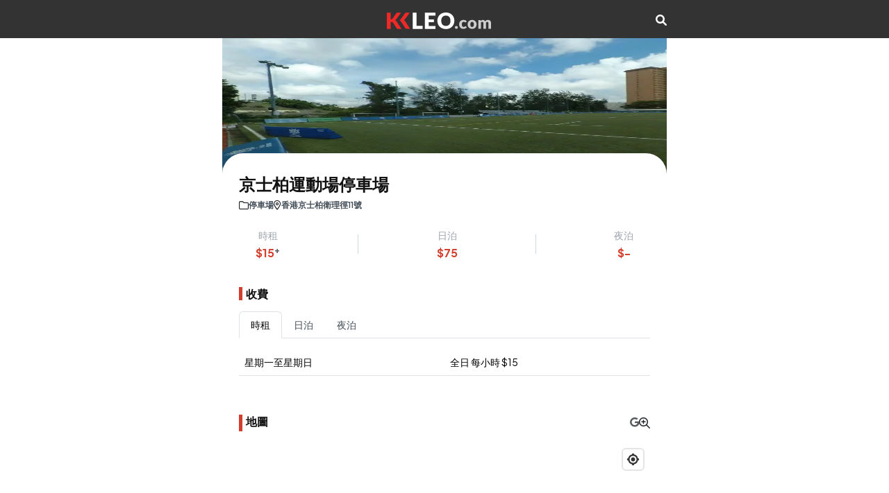

--- FILE ---
content_type: text/html; charset=utf-8
request_url: https://www.kkleo.com/%E5%81%9C%E8%BB%8A%E5%A0%B4/%E4%B9%9D%E9%BE%8D/%E6%B2%B9%E5%B0%96%E6%97%BA%E5%8D%80/%E4%BA%AC%E5%A3%AB%E6%9F%8F%E9%81%8B%E5%8B%95%E5%A0%B4%E5%81%9C%E8%BB%8A%E5%A0%B4
body_size: 6590
content:
<!DOCTYPE html><html lang="zh-Hant"><head><meta charSet="utf-8"/><meta name="viewport" content="width=device-width, initial-scale=1"/><link rel="stylesheet" href="/_next/static/css/849233659ade6238.css" data-precedence="next"/><link rel="stylesheet" href="/_next/static/css/4f06551aaa3d11ff.css" data-precedence="next"/><link rel="stylesheet" href="/_next/static/css/455380e8d74e6160.css" data-precedence="next"/><link rel="stylesheet" href="/_next/static/css/60140dfd26e3260b.css" data-precedence="next"/><link rel="stylesheet" href="/_next/static/css/56512aacfbda8f90.css" data-precedence="next"/><link rel="stylesheet" href="/_next/static/css/b9f551cea84e7872.css" data-precedence="next"/><link rel="stylesheet" href="/_next/static/css/ef46db3751d8e999.css" data-precedence="next"/><link rel="stylesheet" href="/_next/static/css/5b8c9aedcb2d911d.css" data-precedence="next"/><link rel="preload" as="script" fetchPriority="low" href="/_next/static/chunks/webpack-bae21fe2a71e0d7d.js"/><script src="/_next/static/chunks/fd9d1056-04adab743524f1f7.js" async=""></script><script src="/_next/static/chunks/117-258afd920da997fd.js" async=""></script><script src="/_next/static/chunks/main-app-7eec7038ec34944e.js" async=""></script><script src="/_next/static/chunks/878-5cede5e3bd5ce0b4.js" async=""></script><script src="/_next/static/chunks/726-1054aee37e64a2d4.js" async=""></script><script src="/_next/static/chunks/app/layout-abf3dd62376c4f63.js" async=""></script><script src="/_next/static/chunks/13b76428-dd7517559418935c.js" async=""></script><script src="/_next/static/chunks/963-c6e86336479e01b3.js" async=""></script><script src="/_next/static/chunks/app/not-found-c68b64c6bcb9c8a3.js" async=""></script><script src="/_next/static/chunks/app/loading-70e2dbc88a52aa04.js" async=""></script><script async="" src="https://pagead2.googlesyndication.com/pagead/js/adsbygoogle.js?client=ca-pub-4062075905638456" crossorigin="anonymous"></script><script src="/_next/static/chunks/837-10e0c1fe949b78e7.js" async=""></script><script src="/_next/static/chunks/339-cd1e4d74f328c834.js" async=""></script><script src="/_next/static/chunks/398-db088611333f0874.js" async=""></script><script src="/_next/static/chunks/244-cb1afc2b25265bb3.js" async=""></script><script src="/_next/static/chunks/258-d37ca4be2a327479.js" async=""></script><script src="/_next/static/chunks/app/car-park/%5Bslug%5D/page-da706259b5316768.js" async=""></script><title>京士柏運動場停車場 | 停車場 | KKLEO</title><meta property="og:title" content="京士柏運動場停車場 | 停車場 | KKLEO"/><meta property="og:image" content="https://cdn.kkleo.com/uploads/08J-VZ4HFZitzeVhJBkKlw.jpg"/><meta name="twitter:card" content="summary_large_image"/><meta name="twitter:title" content="京士柏運動場停車場 | 停車場 | KKLEO"/><meta name="twitter:image" content="https://cdn.kkleo.com/uploads/08J-VZ4HFZitzeVhJBkKlw.jpg"/><link rel="icon" href="/icon.ico?1549cad4bcf9b5dc" type="image/x-icon" sizes="32x32"/><link rel="stylesheet" href="https://fonts.googleapis.com/css2?family=Plus+Jakarta+Sans:ital,wght@0,200;0,300;0,400;0,500;0,600;0,700;0,800;1,200;1,300;1,400;1,500;1,600;1,700;1,800&amp;display=swap"/><link rel="stylesheet" href="/font-awesome/css/all.min.css"/><script src="/_next/static/chunks/polyfills-42372ed130431b0a.js" noModule=""></script></head><body style="max-width:640px;margin:auto;margin-top:55px"><section class="wrapper dz-mode"><div class="menu d-block text-center"><div class="d-flex justify-content-between align-middle align-items-center text-center py-16 mx-auto" style="max-width:640px"><div class="logo flex-grow-1"><a class="d-inline-block" href="/"><img alt="KKLEO LOGO" loading="lazy" width="150" height="24" decoding="async" data-nimg="1" style="color:transparent;height:auto" src="/logo.svg"/></a></div><div><div class="btn-grp d-flex align-items-center gap-16"><a href="/search"><i class="fa fa-search text-white"></i></a></div></div></div></div></section><!--$--><script type="application/ld+json">{"@context":"https://schema.org","@type":"BreadcrumbList","itemListElement":[{"@type":"ListItem","position":1,"item":{"@id":"/","name":"KKLEO"}},{"@type":"ListItem","position":2,"item":{"@id":"/停車場","name":"停車場"}},{"@type":"ListItem","position":3,"item":{"@id":"https://www.kkleo.com/停車場/九龍/油尖旺區/京士柏運動場停車場","name":"京士柏運動場停車場"}}]}</script><script type="application/ld+json">{"@context":"https://schema.org/","@type":"Product","name":"京士柏運動場停車場","image":[{"url":"https://cdn.kkleo.com/uploads/08J-VZ4HFZitzeVhJBkKlw.jpg"}],"offers":{"@type":"AggregateOffer","lowPrice":0,"highPrice":75,"priceCurrency":"HKD"}}</script><main class="details hotel-details"><section class="banner position-relative"><img alt="京士柏運動場停車場" loading="lazy" width="600" height="400" decoding="async" data-nimg="1" class="w-100 img-fluid" style="color:transparent;max-height:30vh" srcSet="/_next/image?url=https%3A%2F%2Fcdn.kkleo.com%2Fuploads%2F08J-VZ4HFZitzeVhJBkKlw.jpg&amp;w=640&amp;q=75 1x, /_next/image?url=https%3A%2F%2Fcdn.kkleo.com%2Fuploads%2F08J-VZ4HFZitzeVhJBkKlw.jpg&amp;w=1200&amp;q=75 2x" src="/_next/image?url=https%3A%2F%2Fcdn.kkleo.com%2Fuploads%2F08J-VZ4HFZitzeVhJBkKlw.jpg&amp;w=1200&amp;q=75"/></section><section class="details-body"><section class="d-flex align-items-center gap-8 details-title"><div class="flex-grow"><h3>京士柏運動場停車場</h3><ul class="d-flex align-items-center gap-8"><li class="d-flex align-items-center gap-04"><i class="fa-regular  fa-sm fa-folder"></i><a class="text-muted" href="/停車場"><p>停車場</p></a></li><li class="d-flex align-items-center gap-04"><i class="fa-regular fa-sm fa-location-dot"></i><p>香港京士柏衛理徑11號</p></li></ul></div></section><section class="summary d-flex align-items-center justify-content-between px-24 py-24"><div class="text-center"><p>時租</p><h5>$<!-- -->15<sup class="text-muted">+</sup></h5></div><div class="divider"></div><div class="text-center"><p>日泊</p><h5>$<!-- -->75</h5></div><div class="divider"></div><div class="text-center"><p>夜泊</p><h5>$<!-- -->-</h5></div></section><section class="details-info py-16"><div class="title"><h4>收費</h4></div><ul class="mb-3 small nav nav-tabs" role="tablist"><li class="nav-item" role="presentation"><button type="button" id="react-aria-:R8tpuuukq:-tab-hourly" role="tab" data-rr-ui-event-key="hourly" aria-controls="react-aria-:R8tpuuukq:-tabpane-hourly" aria-selected="true" class="nav-link active">時租</button></li><li class="nav-item" role="presentation"><button type="button" id="react-aria-:R8tpuuukq:-tab-daily" role="tab" data-rr-ui-event-key="daily" aria-controls="react-aria-:R8tpuuukq:-tabpane-daily" aria-selected="false" tabindex="-1" class="nav-link">日泊</button></li><li class="nav-item" role="presentation"><button type="button" id="react-aria-:R8tpuuukq:-tab-overnight" role="tab" data-rr-ui-event-key="overnight" aria-controls="react-aria-:R8tpuuukq:-tabpane-overnight" aria-selected="false" tabindex="-1" class="nav-link">夜泊</button></li></ul><div class="tab-content"><div role="tabpanel" id="react-aria-:R8tpuuukq:-tabpane-hourly" aria-labelledby="react-aria-:R8tpuuukq:-tab-hourly" class="fade tab-pane active show"><div class="table-responsive"><table class="table small" style="white-space:nowrap"><tbody><tr><td>星期一至星期日</td><td class="overflow-x-auto"><div>全日<!-- --> <!-- -->每小時<!-- --> $<!-- -->15</div></td></tr></tbody></table></div></div><div role="tabpanel" id="react-aria-:R8tpuuukq:-tabpane-daily" aria-labelledby="react-aria-:R8tpuuukq:-tab-daily" class="fade tab-pane"><div class="table-responsive"><table class="table small" style="white-space:nowrap"><tbody><tr><td>星期一至星期日</td><td class="overflow-x-auto"><div>09:00-22:30<!-- --> <!-- -->時段內<!-- --> $<!-- -->75</div></td></tr></tbody></table></div></div><div role="tabpanel" id="react-aria-:R8tpuuukq:-tabpane-overnight" aria-labelledby="react-aria-:R8tpuuukq:-tab-overnight" class="fade tab-pane"><div class="small text-center mb-4">未有提供</div></div></div><div class="remark small text-muted"></div></section><section class="details-location pt-24 pb-12"><div class="title d-flex justify-content-between"><h4>地圖</h4><div class="d-flex gap-2"><div class="small"><a class="text-muted" target="_blank" href="https://www.google.com/maps/search/?api=1&amp;query=22.309211,114.17814"><i class="fa-brands fa-google"></i></a></div><div style="cursor:pointer"><i class="fa-regular fa-magnifying-glass-plus"></i></div></div></div><div class="overflow-hidden radius-16 map" style="height:22vh"><div class="map h-100 w-100"><div style="position:relative;width:100%;height:100%"></div></div></div></section><section class="details-location pt-30"><ul class="mb-3 small nav nav-tabs" role="tablist"><li class="nav-item" role="presentation"><button type="button" id="react-aria-:R2dpuuukq:-tab-car-park" role="tab" data-rr-ui-event-key="car-park" aria-controls="react-aria-:R2dpuuukq:-tabpane-car-park" aria-selected="true" class="nav-link active">附近停車場</button></li><li class="nav-item" role="presentation"><button type="button" id="react-aria-:R2dpuuukq:-tab-parking-meter" role="tab" data-rr-ui-event-key="parking-meter" aria-controls="react-aria-:R2dpuuukq:-tabpane-parking-meter" aria-selected="false" tabindex="-1" class="nav-link">附近咪錶</button></li></ul><div class="tab-content"><div role="tabpanel" id="react-aria-:R2dpuuukq:-tabpane-car-park" aria-labelledby="react-aria-:R2dpuuukq:-tab-car-park" class="fade tab-pane active show"><section class="budget"><ul><li><a class="d-flex align-items-center gap-12" href="https://www.kkleo.com/停車場/九龍/油尖旺區/香港政府華員會停車場"><div class="image shrink-0 overflow-hidden radius-8"><img alt="香港政府華員會停車場" loading="lazy" width="120" height="120" decoding="async" data-nimg="1" class="img-fluid w-100 h-100 object-fit-cover" style="color:transparent" srcSet="/_next/image?url=https%3A%2F%2Fcdn.kkleo.com%2Fuploads%2FYwg6xmFYcELyAja4sw5acQ.jpg&amp;w=128&amp;q=75 1x, /_next/image?url=https%3A%2F%2Fcdn.kkleo.com%2Fuploads%2FYwg6xmFYcELyAja4sw5acQ.jpg&amp;w=256&amp;q=75 2x" src="/_next/image?url=https%3A%2F%2Fcdn.kkleo.com%2Fuploads%2FYwg6xmFYcELyAja4sw5acQ.jpg&amp;w=256&amp;q=75"/></div><div class="content shrink-0 d-flex align-items-center gap-12 justify-content-between flex-grow"><div style="max-width:60vw"><h4 style="overflow:hidden;white-space:nowrap;text-overflow:ellipsis">香港政府華員會停車場</h4><h5>九龍京士柏衛理道8號</h5><p class="d-flex align-items-center location"><i class="fa-regular me-1 fa-sm fa-location-dot"></i>油尖旺區</p></div><p class="price"><span>$<!-- -->16</span>/起</p></div></a></li><li><a class="d-flex align-items-center gap-12" href="https://www.kkleo.com/停車場/九龍/油尖旺區/南華體育會京士柏停車場"><div class="image shrink-0 overflow-hidden radius-8"><img alt="南華體育會京士柏停車場" loading="lazy" width="120" height="120" decoding="async" data-nimg="1" class="img-fluid w-100 h-100 object-fit-cover" style="color:transparent" srcSet="/_next/image?url=https%3A%2F%2Fcdn.kkleo.com%2Fuploads%2Fzpth5VSRYp14C9Kc0faQpw.jpg&amp;w=128&amp;q=75 1x, /_next/image?url=https%3A%2F%2Fcdn.kkleo.com%2Fuploads%2Fzpth5VSRYp14C9Kc0faQpw.jpg&amp;w=256&amp;q=75 2x" src="/_next/image?url=https%3A%2F%2Fcdn.kkleo.com%2Fuploads%2Fzpth5VSRYp14C9Kc0faQpw.jpg&amp;w=256&amp;q=75"/></div><div class="content shrink-0 d-flex align-items-center gap-12 justify-content-between flex-grow"><div style="max-width:60vw"><h4 style="overflow:hidden;white-space:nowrap;text-overflow:ellipsis">南華體育會京士柏停車場</h4><h5>油麻地衛理徑南華會</h5><p class="d-flex align-items-center location"><i class="fa-regular me-1 fa-sm fa-location-dot"></i>油尖旺區</p></div><p class="price"><span>$<!-- -->20</span>/起</p></div></a></li><li><a class="d-flex align-items-center gap-12" href="https://www.kkleo.com/停車場/九龍/九龍城區/愛民廣場停車場"><div class="image shrink-0 overflow-hidden radius-8"><img alt="愛民廣場停車場" loading="lazy" width="120" height="120" decoding="async" data-nimg="1" class="img-fluid w-100 h-100 object-fit-cover" style="color:transparent" srcSet="/_next/image?url=https%3A%2F%2Fcdn.kkleo.com%2Fuploads%2FeNiiHioT2Zik7GO3VZgS4A.jpg&amp;w=128&amp;q=75 1x, /_next/image?url=https%3A%2F%2Fcdn.kkleo.com%2Fuploads%2FeNiiHioT2Zik7GO3VZgS4A.jpg&amp;w=256&amp;q=75 2x" src="/_next/image?url=https%3A%2F%2Fcdn.kkleo.com%2Fuploads%2FeNiiHioT2Zik7GO3VZgS4A.jpg&amp;w=256&amp;q=75"/></div><div class="content shrink-0 d-flex align-items-center gap-12 justify-content-between flex-grow"><div style="max-width:60vw"><h4 style="overflow:hidden;white-space:nowrap;text-overflow:ellipsis">愛民廣場停車場</h4><h5>九龍何文田忠孝街60號愛民廣場</h5><p class="d-flex align-items-center location"><i class="fa-regular me-1 fa-sm fa-location-dot"></i>九龍城區</p></div><p class="price"><span>$<!-- -->23</span>/起</p></div></a></li><li><a class="d-flex align-items-center gap-12" href="https://www.kkleo.com/停車場/九龍/油尖旺區/伊利沙伯醫院停車場"><div class="image shrink-0 overflow-hidden radius-8"><img alt="伊利沙伯醫院停車場" loading="lazy" width="120" height="120" decoding="async" data-nimg="1" class="img-fluid w-100 h-100 object-fit-cover" style="color:transparent" srcSet="/_next/image?url=https%3A%2F%2Fcdn.kkleo.com%2Fuploads%2FcdVkx_nYED2R7HVJoNkEGQ.jpg&amp;w=128&amp;q=75 1x, /_next/image?url=https%3A%2F%2Fcdn.kkleo.com%2Fuploads%2FcdVkx_nYED2R7HVJoNkEGQ.jpg&amp;w=256&amp;q=75 2x" src="/_next/image?url=https%3A%2F%2Fcdn.kkleo.com%2Fuploads%2FcdVkx_nYED2R7HVJoNkEGQ.jpg&amp;w=256&amp;q=75"/></div><div class="content shrink-0 d-flex align-items-center gap-12 justify-content-between flex-grow"><div style="max-width:60vw"><h4 style="overflow:hidden;white-space:nowrap;text-overflow:ellipsis">伊利沙伯醫院停車場</h4><h5>油麻地衛理道12號</h5><p class="d-flex align-items-center location"><i class="fa-regular me-1 fa-sm fa-location-dot"></i>油尖旺區</p></div><p class="price"><span>$<!-- -->15</span>/起</p></div></a></li></ul></section></div><div role="tabpanel" id="react-aria-:R2dpuuukq:-tabpane-parking-meter" aria-labelledby="react-aria-:R2dpuuukq:-tab-parking-meter" class="fade tab-pane"><section class="budget"><ul><li><a class="d-flex align-items-center gap-12" href="https://www.kkleo.com/咪錶/九龍/油尖旺區/治民街咪錶"><div class="image shrink-0 overflow-hidden radius-8"><img alt="治民街咪錶" loading="lazy" width="120" height="120" decoding="async" data-nimg="1" class="img-fluid w-100 h-100 object-fit-cover" style="color:transparent" srcSet="/_next/image?url=https%3A%2F%2Fcdn.kkleo.com%2Fuploads%2FsOAhwIj9bagWxe15K1biEA.jpg&amp;w=128&amp;q=75 1x, /_next/image?url=https%3A%2F%2Fcdn.kkleo.com%2Fuploads%2FsOAhwIj9bagWxe15K1biEA.jpg&amp;w=256&amp;q=75 2x" src="/_next/image?url=https%3A%2F%2Fcdn.kkleo.com%2Fuploads%2FsOAhwIj9bagWxe15K1biEA.jpg&amp;w=256&amp;q=75"/></div><div class="content shrink-0 d-flex align-items-center gap-12 justify-content-between flex-grow"><div style="max-width:50vw"><h4 style="overflow:hidden;white-space:nowrap;text-overflow:ellipsis">治民街咪錶</h4><h5>香港十二號山治民街</h5><p class="d-flex align-items-center location"><i class="fa-regular me-1 fa-sm fa-location-dot"></i>油尖旺區</p></div></div></a></li></ul></section></div></div></section></section></main><!--/$--><script type="application/ld+json">{"@context":"https://schema.org","@type":"WebSite","name":"KKLEO | 泊車自駕遊","alternateName":"KKLEO","url":"https://kkleo.com/","potentialAction":{"@type":"SearchAction","target":{"@type":"EntryPoint","urlTemplate":"https://kkleo.com/search?keyword={search_term_string}"},"query-input":"required name=search_term_string"}}</script><script src="/_next/static/chunks/webpack-bae21fe2a71e0d7d.js" async=""></script><script>(self.__next_f=self.__next_f||[]).push([0]);self.__next_f.push([2,null])</script><script>self.__next_f.push([1,"1:HL[\"/_next/static/css/849233659ade6238.css\",\"style\"]\n2:HL[\"/_next/static/css/4f06551aaa3d11ff.css\",\"style\"]\n3:HL[\"/_next/static/css/455380e8d74e6160.css\",\"style\"]\n4:HL[\"/_next/static/css/60140dfd26e3260b.css\",\"style\"]\n5:HL[\"/_next/static/css/56512aacfbda8f90.css\",\"style\"]\n6:HL[\"/_next/static/css/b9f551cea84e7872.css\",\"style\"]\n7:HL[\"/_next/static/css/ef46db3751d8e999.css\",\"style\"]\n8:HL[\"/_next/static/css/5b8c9aedcb2d911d.css\",\"style\"]\n"])</script><script>self.__next_f.push([1,"9:I[2846,[],\"\"]\nc:I[4707,[],\"\"]\ne:I[6423,[],\"\"]\nf:I[9321,[\"878\",\"static/chunks/878-5cede5e3bd5ce0b4.js\",\"726\",\"static/chunks/726-1054aee37e64a2d4.js\",\"185\",\"static/chunks/app/layout-abf3dd62376c4f63.js\"],\"default\"]\n10:I[2972,[\"990\",\"static/chunks/13b76428-dd7517559418935c.js\",\"878\",\"static/chunks/878-5cede5e3bd5ce0b4.js\",\"726\",\"static/chunks/726-1054aee37e64a2d4.js\",\"963\",\"static/chunks/963-c6e86336479e01b3.js\",\"160\",\"static/chunks/app/not-found-c68b64c6bcb9c8a3.js\"],\"\"]\n11:I[1294,[\"990\",\"static/chunks/13b76428-dd7517559418935c.js\",\"878\",\"static/chunks/878-5cede5e3bd5ce0b4.js\",\"726\",\"static/chunks/726-1054aee37e64a2d4.js\",\"963\",\"static/chunks/963-c6e86336479e01b3.js\",\"160\",\"static/chunks/app/not-found-c68b64c6bcb9c8a3.js\"],\"default\"]\n12:I[1515,[\"990\",\"static/chunks/13b76428-dd7517559418935c.js\",\"878\",\"static/chunks/878-5cede5e3bd5ce0b4.js\",\"726\",\"static/chunks/726-1054aee37e64a2d4.js\",\"963\",\"static/chunks/963-c6e86336479e01b3.js\",\"160\",\"static/chunks/app/not-found-c68b64c6bcb9c8a3.js\"],\"default\"]\n13:I[1189,[\"990\",\"static/chunks/13b76428-dd7517559418935c.js\",\"878\",\"static/chunks/878-5cede5e3bd5ce0b4.js\",\"726\",\"static/chunks/726-1054aee37e64a2d4.js\",\"963\",\"static/chunks/963-c6e86336479e01b3.js\",\"160\",\"static/chunks/app/not-found-c68b64c6bcb9c8a3.js\"],\"default\"]\n14:I[5878,[\"878\",\"static/chunks/878-5cede5e3bd5ce0b4.js\",\"555\",\"static/chunks/app/loading-70e2dbc88a52aa04.js\"],\"Image\"]\n16:I[1060,[],\"\"]\nd:[\"slug\",\"%E4%BA%AC%E5%A3%AB%E6%9F%8F%E9%81%8B%E5%8B%95%E5%A0%B4%E5%81%9C%E8%BB%8A%E5%A0%B4\",\"d\"]\n17:[]\n"])</script><script>self.__next_f.push([1,"0:[\"$\",\"$L9\",null,{\"buildId\":\"8h92eW4Zw2G72_iIOvCZn\",\"assetPrefix\":\"\",\"urlParts\":[\"\",\"%E5%81%9C%E8%BB%8A%E5%A0%B4\",\"%E4%B9%9D%E9%BE%8D\",\"%E6%B2%B9%E5%B0%96%E6%97%BA%E5%8D%80\",\"%E4%BA%AC%E5%A3%AB%E6%9F%8F%E9%81%8B%E5%8B%95%E5%A0%B4%E5%81%9C%E8%BB%8A%E5%A0%B4\"],\"initialTree\":[\"\",{\"children\":[\"car-park\",{\"children\":[[\"slug\",\"%E4%BA%AC%E5%A3%AB%E6%9F%8F%E9%81%8B%E5%8B%95%E5%A0%B4%E5%81%9C%E8%BB%8A%E5%A0%B4\",\"d\"],{\"children\":[\"__PAGE__\",{}]}]}]},\"$undefined\",\"$undefined\",true],\"initialSeedData\":[\"\",{\"children\":[\"car-park\",{\"children\":[[\"slug\",\"%E4%BA%AC%E5%A3%AB%E6%9F%8F%E9%81%8B%E5%8B%95%E5%A0%B4%E5%81%9C%E8%BB%8A%E5%A0%B4\",\"d\"],{\"children\":[\"__PAGE__\",{},[[\"$La\",\"$Lb\",[[\"$\",\"link\",\"0\",{\"rel\":\"stylesheet\",\"href\":\"/_next/static/css/5b8c9aedcb2d911d.css\",\"precedence\":\"next\",\"crossOrigin\":\"$undefined\"}]]],null],null]},[null,[\"$\",\"$Lc\",null,{\"parallelRouterKey\":\"children\",\"segmentPath\":[\"children\",\"car-park\",\"children\",\"$d\",\"children\"],\"error\":\"$undefined\",\"errorStyles\":\"$undefined\",\"errorScripts\":\"$undefined\",\"template\":[\"$\",\"$Le\",null,{}],\"templateStyles\":\"$undefined\",\"templateScripts\":\"$undefined\",\"notFound\":\"$undefined\",\"notFoundStyles\":\"$undefined\"}]],null]},[null,[\"$\",\"$Lc\",null,{\"parallelRouterKey\":\"children\",\"segmentPath\":[\"children\",\"car-park\",\"children\"],\"error\":\"$undefined\",\"errorStyles\":\"$undefined\",\"errorScripts\":\"$undefined\",\"template\":[\"$\",\"$Le\",null,{}],\"templateStyles\":\"$undefined\",\"templateScripts\":\"$undefined\",\"notFound\":\"$undefined\",\"notFoundStyles\":\"$undefined\"}]],null]},[[[[\"$\",\"link\",\"0\",{\"rel\":\"stylesheet\",\"href\":\"/_next/static/css/849233659ade6238.css\",\"precedence\":\"next\",\"crossOrigin\":\"$undefined\"}],[\"$\",\"link\",\"1\",{\"rel\":\"stylesheet\",\"href\":\"/_next/static/css/4f06551aaa3d11ff.css\",\"precedence\":\"next\",\"crossOrigin\":\"$undefined\"}],[\"$\",\"link\",\"2\",{\"rel\":\"stylesheet\",\"href\":\"/_next/static/css/455380e8d74e6160.css\",\"precedence\":\"next\",\"crossOrigin\":\"$undefined\"}],[\"$\",\"link\",\"3\",{\"rel\":\"stylesheet\",\"href\":\"/_next/static/css/60140dfd26e3260b.css\",\"precedence\":\"next\",\"crossOrigin\":\"$undefined\"}],[\"$\",\"link\",\"4\",{\"rel\":\"stylesheet\",\"href\":\"/_next/static/css/56512aacfbda8f90.css\",\"precedence\":\"next\",\"crossOrigin\":\"$undefined\"}],[\"$\",\"link\",\"5\",{\"rel\":\"stylesheet\",\"href\":\"/_next/static/css/b9f551cea84e7872.css\",\"precedence\":\"next\",\"crossOrigin\":\"$undefined\"}],[\"$\",\"link\",\"6\",{\"rel\":\"stylesheet\",\"href\":\"/_next/static/css/ef46db3751d8e999.css\",\"precedence\":\"next\",\"crossOrigin\":\"$undefined\"}]],[\"$\",\"html\",null,{\"lang\":\"zh-Hant\",\"children\":[[\"$\",\"head\",null,{\"children\":[[\"$\",\"link\",null,{\"rel\":\"stylesheet\",\"href\":\"https://fonts.googleapis.com/css2?family=Plus+Jakarta+Sans:ital,wght@0,200;0,300;0,400;0,500;0,600;0,700;0,800;1,200;1,300;1,400;1,500;1,600;1,700;1,800\u0026display=swap\"}],[\"$\",\"link\",null,{\"rel\":\"stylesheet\",\"href\":\"/font-awesome/css/all.min.css\"}],[\"$\",\"script\",null,{\"async\":true,\"src\":\"https://pagead2.googlesyndication.com/pagead/js/adsbygoogle.js?client=ca-pub-4062075905638456\",\"crossOrigin\":\"anonymous\"}]]}],[\"$\",\"body\",null,{\"style\":{\"maxWidth\":\"640px\",\"margin\":\"auto\",\"marginTop\":\"55px\"},\"children\":[[\"$\",\"$Lf\",null,{}],[\"$\",\"$Lc\",null,{\"parallelRouterKey\":\"children\",\"segmentPath\":[\"children\"],\"error\":\"$undefined\",\"errorStyles\":\"$undefined\",\"errorScripts\":\"$undefined\",\"template\":[\"$\",\"$Le\",null,{}],\"templateStyles\":\"$undefined\",\"templateScripts\":\"$undefined\",\"notFound\":[\"$\",\"main\",null,{\"className\":\"home\",\"children\":[[\"$\",\"section\",null,{\"className\":\"details-info py-16 text-center\",\"children\":[[\"$\",\"div\",null,{\"className\":\"title\",\"children\":[\"$\",\"h4\",null,{\"children\":\"404\"}]}],[\"$\",\"button\",null,{\"type\":\"button\",\"children\":\"找不到網頁\"}]]}],[\"$\",\"section\",null,{\"className\":\"search py-12\",\"children\":[\"$\",\"form\",null,{\"action\":\"/search\",\"children\":[\"$\",\"div\",null,{\"className\":\"form-inner w-100 d-flex align-items-center gap-8 radius-24\",\"children\":[[\"$\",\"i\",null,{\"className\":\"fa-regular fa-xs fa-magnifying-glass text-secondary\"}],[\"$\",\"input\",null,{\"type\":\"search\",\"className\":\"input-search input-field\",\"placeholder\":\"搜尋停車場、泊車優惠...\",\"name\":\"keyword\"}],[\"$\",\"div\",null,{\"className\":\"filter shrink-0\",\"children\":[\"$\",\"$L10\",null,{\"href\":\"/附近\",\"children\":[\"$\",\"i\",null,{\"className\":\"fa-sharp fa-regular fa-map-location-dot text-secondary\"}]}]}]]}]}]}],[\"$\",\"$L11\",null,{\"title\":\"泊車優惠\"}],[\"$\",\"$L12\",null,{\"title\":\"車CAM影片\"}],[\"$\",\"$L13\",null,{\"title\":\"熱門停車場\"}]]}],\"notFoundStyles\":[]}],[\"$\",\"script\",null,{\"type\":\"application/ld+json\",\"dangerouslySetInnerHTML\":{\"__html\":\"{\\\"@context\\\":\\\"https://schema.org\\\",\\\"@type\\\":\\\"WebSite\\\",\\\"name\\\":\\\"KKLEO | 泊車自駕遊\\\",\\\"alternateName\\\":\\\"KKLEO\\\",\\\"url\\\":\\\"https://kkleo.com/\\\",\\\"potentialAction\\\":{\\\"@type\\\":\\\"SearchAction\\\",\\\"target\\\":{\\\"@type\\\":\\\"EntryPoint\\\",\\\"urlTemplate\\\":\\\"https://kkleo.com/search?keyword={search_term_string}\\\"},\\\"query-input\\\":\\\"required name=search_term_string\\\"}}\"}}]]}]]}]],null],[[\"$\",\"section\",null,{\"id\":\"preloader\",\"className\":\"spalsh-screen\",\"children\":[[\"$\",\"div\",null,{\"className\":\"circle text-center\",\"style\":{\"backgroundColor\":\"rgba(200,200,200,.3)\"},\"children\":[\"$\",\"div\",null,{\"children\":[[\"$\",\"$L14\",null,{\"src\":\"/logo.svg\",\"alt\":\"KKLEO\",\"width\":150,\"height\":24,\"className\":\"mb-4\",\"style\":{\"height\":\"auto\"}}],[\"$\",\"p\",null,{\"children\":\"泊車自駕遊\"}]]}]}],[\"$\",\"div\",null,{\"className\":\"loader-spinner\",\"children\":[[\"$\",\"div\",null,{}],[\"$\",\"div\",null,{}],[\"$\",\"div\",null,{}],[\"$\",\"div\",null,{}],[\"$\",\"div\",null,{}],[\"$\",\"div\",null,{}],[\"$\",\"div\",null,{}],[\"$\",\"div\",null,{}],[\"$\",\"div\",null,{}],[\"$\",\"div\",null,{}],[\"$\",\"div\",null,{}],[\"$\",\"div\",null,{}]]}]]}],[],[]]],\"couldBeIntercepted\":false,\"initialHead\":[null,\"$L15\"],\"globalErrorComponent\":\"$16\",\"missingSlots\":\"$W17\"}]\n"])</script><script>self.__next_f.push([1,"18:I[9162,[\"990\",\"static/chunks/13b76428-dd7517559418935c.js\",\"878\",\"static/chunks/878-5cede5e3bd5ce0b4.js\",\"726\",\"static/chunks/726-1054aee37e64a2d4.js\",\"837\",\"static/chunks/837-10e0c1fe949b78e7.js\",\"963\",\"static/chunks/963-c6e86336479e01b3.js\",\"339\",\"static/chunks/339-cd1e4d74f328c834.js\",\"398\",\"static/chunks/398-db088611333f0874.js\",\"244\",\"static/chunks/244-cb1afc2b25265bb3.js\",\"258\",\"static/chunks/258-d37ca4be2a327479.js\",\"475\",\"static/chunks/app/car-park/%5Bslug%5D/page-da706259b5316768.js\"],\"default\"]\n"])</script><script>self.__next_f.push([1,"b:[[\"$\",\"script\",null,{\"type\":\"application/ld+json\",\"dangerouslySetInnerHTML\":{\"__html\":\"{\\\"@context\\\":\\\"https://schema.org\\\",\\\"@type\\\":\\\"BreadcrumbList\\\",\\\"itemListElement\\\":[{\\\"@type\\\":\\\"ListItem\\\",\\\"position\\\":1,\\\"item\\\":{\\\"@id\\\":\\\"/\\\",\\\"name\\\":\\\"KKLEO\\\"}},{\\\"@type\\\":\\\"ListItem\\\",\\\"position\\\":2,\\\"item\\\":{\\\"@id\\\":\\\"/停車場\\\",\\\"name\\\":\\\"停車場\\\"}},{\\\"@type\\\":\\\"ListItem\\\",\\\"position\\\":3,\\\"item\\\":{\\\"@id\\\":\\\"https://www.kkleo.com/停車場/九龍/油尖旺區/京士柏運動場停車場\\\",\\\"name\\\":\\\"京士柏運動場停車場\\\"}}]}\"}}],[\"$\",\"script\",null,{\"type\":\"application/ld+json\",\"dangerouslySetInnerHTML\":{\"__html\":\"{\\\"@context\\\":\\\"https://schema.org/\\\",\\\"@type\\\":\\\"Product\\\",\\\"name\\\":\\\"京士柏運動場停車場\\\",\\\"image\\\":[{\\\"url\\\":\\\"https://cdn.kkleo.com/uploads/08J-VZ4HFZitzeVhJBkKlw.jpg\\\"}],\\\"offers\\\":{\\\"@type\\\":\\\"AggregateOffer\\\",\\\"lowPrice\\\":0,\\\"highPrice\\\":75,\\\"priceCurrency\\\":\\\"HKD\\\"}}\"}}],[\"$\",\"$L18\",null,{\"carPark\":{\"id\":\"cmc7z7kj302tvr0c6cjv48fuj\",\"name\":\"京士柏運動場停車場\",\"area\":\"九龍\",\"district\":\"油尖旺區\",\"permalink\":\"https://www.kkleo.com/停車場/九龍/油尖旺區/京士柏運動場停車場\",\"hourly\":\"15\",\"daily\":\"75\",\"overnight\":\"0\",\"prices\":{\"daily\":75,\"group\":[{\"dow\":\"星期一\",\"key\":\"mon\",\"daily\":[{\"unit\":\"時段內\",\"price\":\"75\",\"remark\":\"09:00-22:30\"}],\"hourly\":[{\"unit\":\"每小時\",\"price\":\"15\",\"remark\":\"全日\"}],\"overnight\":[]},{\"dow\":\"星期二\",\"key\":\"tue\",\"daily\":[{\"unit\":\"時段內\",\"price\":\"75\",\"remark\":\"09:00-22:30\"}],\"hourly\":[{\"unit\":\"每小時\",\"price\":\"15\",\"remark\":\"全日\"}],\"overnight\":[]},{\"dow\":\"星期三\",\"key\":\"wed\",\"daily\":[{\"unit\":\"時段內\",\"price\":\"75\",\"remark\":\"09:00-22:30\"}],\"hourly\":[{\"unit\":\"每小時\",\"price\":\"15\",\"remark\":\"全日\"}],\"overnight\":[]},{\"dow\":\"星期四\",\"key\":\"thu\",\"daily\":[{\"unit\":\"時段內\",\"price\":\"75\",\"remark\":\"09:00-22:30\"}],\"hourly\":[{\"unit\":\"每小時\",\"price\":\"15\",\"remark\":\"全日\"}],\"overnight\":[]},{\"dow\":\"星期五\",\"key\":\"fri\",\"daily\":[{\"unit\":\"時段內\",\"price\":\"75\",\"remark\":\"09:00-22:30\"}],\"hourly\":[{\"unit\":\"每小時\",\"price\":\"15\",\"remark\":\"全日\"}],\"overnight\":[]},{\"dow\":\"星期六\",\"key\":\"sat\",\"daily\":[{\"unit\":\"時段內\",\"price\":\"75\",\"remark\":\"09:00-22:30\"}],\"hourly\":[{\"unit\":\"每小時\",\"price\":\"15\",\"remark\":\"全日\"}],\"overnight\":[]},{\"dow\":\"星期日\",\"key\":\"sun\",\"daily\":[{\"unit\":\"時段內\",\"price\":\"75\",\"remark\":\"09:00-22:30\"}],\"hourly\":[{\"unit\":\"每小時\",\"price\":\"15\",\"remark\":\"全日\"}],\"overnight\":[]}],\"hourly\":15,\"overnight\":null},\"location\":{\"zoom\":17,\"pitch\":null,\"center\":{\"lat\":22.309211,\"lng\":114.17814},\"address\":\"香港京士柏衛理徑11號\",\"heading\":null,\"place_id\":\"ChIJNyn7v8IABDQRoYGK88lkNGY\"},\"address\":\"香港京士柏衛理徑11號\",\"content\":null,\"videos\":[],\"cover\":{\"url\":\"https://cdn.kkleo.com/uploads/08J-VZ4HFZitzeVhJBkKlw.jpg\"},\"regularPromotion\":null,\"promotions\":[],\"nearby_car_parks\":[{\"id\":\"cmc7xx59000pgr0c6u6vp7tdt\",\"name\":\"香港政府華員會停車場\",\"area\":\"九龍\",\"district\":\"油尖旺區\",\"address\":\"九龍京士柏衛理道8號\",\"cover\":{\"url\":\"https://cdn.kkleo.com/uploads/Ywg6xmFYcELyAja4sw5acQ.jpg\"},\"location\":{\"zoom\":17,\"pitch\":\"-12.398919490290908\",\"center\":{\"lat\":22.3075498034632,\"lng\":114.177335326348},\"address\":\"九龍京士柏衛理道8號\",\"heading\":\"0.5868791798791904\",\"place_id\":\"ChIJc-S_K-gABDQRNPFlEJeFcA4\"},\"permalink\":\"https://www.kkleo.com/停車場/九龍/油尖旺區/香港政府華員會停車場\",\"hourly\":\"16\"},{\"id\":\"cmc7y4wmp011kr0c6gc0p4kxw\",\"name\":\"南華體育會京士柏停車場\",\"area\":\"九龍\",\"district\":\"油尖旺區\",\"address\":\"油麻地衛理徑南華會\",\"cover\":{\"url\":\"https://cdn.kkleo.com/uploads/zpth5VSRYp14C9Kc0faQpw.jpg\"},\"location\":{\"zoom\":17,\"pitch\":null,\"center\":{\"lat\":22.307639,\"lng\":114.177759},\"address\":\"油麻地衛理徑南華會\",\"heading\":null,\"place_id\":null},\"permalink\":\"https://www.kkleo.com/停車場/九龍/油尖旺區/南華體育會京士柏停車場\",\"hourly\":\"20\"},{\"id\":\"cmc7ydwxu01f9r0c65455w9xg\",\"name\":\"愛民廣場停車場\",\"area\":\"九龍\",\"district\":\"九龍城區\",\"address\":\"九龍何文田忠孝街60號愛民廣場\",\"cover\":{\"url\":\"https://cdn.kkleo.com/uploads/eNiiHioT2Zik7GO3VZgS4A.jpg\"},\"location\":{\"zoom\":17,\"pitch\":\"-12.580540755831294\",\"center\":{\"lat\":22.31118328094631,\"lng\":114.1790122993949},\"address\":\"九龍何文田忠孝街60號愛民廣場\",\"heading\":\"23.39084737314232\",\"place_id\":null},\"permalink\":\"https://www.kkleo.com/停車場/九龍/九龍城區/愛民廣場停車場\",\"hourly\":\"23\"},{\"id\":\"cmc7yqok901ypr0c6lh897sb1\",\"name\":\"伊利沙伯醫院停車場\",\"area\":\"九龍\",\"district\":\"油尖旺區\",\"address\":\"油麻地衛理道12號\",\"cover\":{\"url\":\"https://cdn.kkleo.com/uploads/cdVkx_nYED2R7HVJoNkEGQ.jpg\"},\"location\":{\"zoom\":17,\"pitch\":null,\"center\":{\"lat\":22.308537,\"lng\":114.176084},\"address\":\"油麻地衛理道12號\",\"heading\":null,\"place_id\":null},\"permalink\":\"https://www.kkleo.com/停車場/九龍/油尖旺區/伊利沙伯醫院停車場\",\"hourly\":\"15\"}],\"nearby_parking_meters\":[{\"id\":\"cmd39lggj005m8l1ba1f8z611\",\"name\":\"治民街咪錶\",\"area\":\"九龍\",\"district\":\"油尖旺區\",\"address\":\"香港十二號山治民街\",\"cover\":{\"url\":\"https://cdn.kkleo.com/uploads/sOAhwIj9bagWxe15K1biEA.jpg\"},\"location\":{\"zoom\":17,\"pitch\":\"-1.0073323599971928\",\"center\":{\"lat\":22.31133772728611,\"lng\":114.1777028876005},\"address\":\"香港十二號山治民街\",\"heading\":\"345.6666141964831\",\"place_id\":null},\"permalink\":\"https://www.kkleo.com/咪錶/九龍/油尖旺區/治民街咪錶\"}],\"relatedCarParks\":[]}}]]\n"])</script><script>self.__next_f.push([1,"15:[[\"$\",\"meta\",\"0\",{\"name\":\"viewport\",\"content\":\"width=device-width, initial-scale=1\"}],[\"$\",\"meta\",\"1\",{\"charSet\":\"utf-8\"}],[\"$\",\"title\",\"2\",{\"children\":\"京士柏運動場停車場 | 停車場 | KKLEO\"}],[\"$\",\"meta\",\"3\",{\"property\":\"og:title\",\"content\":\"京士柏運動場停車場 | 停車場 | KKLEO\"}],[\"$\",\"meta\",\"4\",{\"property\":\"og:image\",\"content\":\"https://cdn.kkleo.com/uploads/08J-VZ4HFZitzeVhJBkKlw.jpg\"}],[\"$\",\"meta\",\"5\",{\"name\":\"twitter:card\",\"content\":\"summary_large_image\"}],[\"$\",\"meta\",\"6\",{\"name\":\"twitter:title\",\"content\":\"京士柏運動場停車場 | 停車場 | KKLEO\"}],[\"$\",\"meta\",\"7\",{\"name\":\"twitter:image\",\"content\":\"https://cdn.kkleo.com/uploads/08J-VZ4HFZitzeVhJBkKlw.jpg\"}],[\"$\",\"link\",\"8\",{\"rel\":\"icon\",\"href\":\"/icon.ico?1549cad4bcf9b5dc\",\"type\":\"image/x-icon\",\"sizes\":\"32x32\"}]]\na:null\n"])</script><script defer src="https://static.cloudflareinsights.com/beacon.min.js/vcd15cbe7772f49c399c6a5babf22c1241717689176015" integrity="sha512-ZpsOmlRQV6y907TI0dKBHq9Md29nnaEIPlkf84rnaERnq6zvWvPUqr2ft8M1aS28oN72PdrCzSjY4U6VaAw1EQ==" data-cf-beacon='{"version":"2024.11.0","token":"5c6feb141fe347409d52db99030cdbb2","r":1,"server_timing":{"name":{"cfCacheStatus":true,"cfEdge":true,"cfExtPri":true,"cfL4":true,"cfOrigin":true,"cfSpeedBrain":true},"location_startswith":null}}' crossorigin="anonymous"></script>
</body></html>

--- FILE ---
content_type: text/html; charset=utf-8
request_url: https://www.google.com/recaptcha/api2/aframe
body_size: 264
content:
<!DOCTYPE HTML><html><head><meta http-equiv="content-type" content="text/html; charset=UTF-8"></head><body><script nonce="gwseeo5TmNMxmLKif62Cfg">/** Anti-fraud and anti-abuse applications only. See google.com/recaptcha */ try{var clients={'sodar':'https://pagead2.googlesyndication.com/pagead/sodar?'};window.addEventListener("message",function(a){try{if(a.source===window.parent){var b=JSON.parse(a.data);var c=clients[b['id']];if(c){var d=document.createElement('img');d.src=c+b['params']+'&rc='+(localStorage.getItem("rc::a")?sessionStorage.getItem("rc::b"):"");window.document.body.appendChild(d);sessionStorage.setItem("rc::e",parseInt(sessionStorage.getItem("rc::e")||0)+1);localStorage.setItem("rc::h",'1768675087228');}}}catch(b){}});window.parent.postMessage("_grecaptcha_ready", "*");}catch(b){}</script></body></html>

--- FILE ---
content_type: text/css; charset=UTF-8
request_url: https://www.kkleo.com/_next/static/css/56512aacfbda8f90.css
body_size: 674
content:
.home{padding:16px 24px;margin-bottom:70px;margin-top:55px}.home .title{padding-bottom:16px}.home .title h2{font-weight:700;font-size:18px;color:var(--primary-text)}.home .title a{font-size:14px;font-weight:500;color:var(--primary)}.info .image{height:40px;width:40px}.info h3{font-size:18px;font-weight:700;color:var(--primary-text)}.info p{font-size:12px;color:var(--secondary-text)}.info ul a,.info ul button{height:46px;width:46px;border:1px solid var(--additional2)}.info ul a span,.info ul button span{display:inline-block;height:11px;width:11px;border-radius:50%;background:var(--primary);position:absolute;top:11px;right:11px;z-index:10}.service{display:grid;grid-template-columns:repeat(4,1fr);grid-gap:16px;gap:16px}.serviceModal .modal-body{display:grid;grid-template-columns:repeat(4,1fr);grid-row-gap:32px;row-gap:32px;grid-column-gap:14px;column-gap:14px}.service .item .image,.serviceModal .item .image{height:64px;width:64px;background:var(--secondary)}.service .item figcaption,.serviceModal .item figcaption{margin-top:11px;font-size:14px;font-weight:500;color:var(--secondary-text)}.visited .visited-pagination{position:static;text-align:right}.budget ul li:not(:last-child){margin-bottom:16px}.budget .image{width:86px;height:86px}.budget .content h4{font-size:16px;font-weight:700;color:var(--primary-text)}.budget .content h5{padding-top:4px;padding-bottom:12px}.budget .content .location,.budget .content .price,.budget .content h5{font-size:12px;font-weight:500;color:var(--secondary-text)}.budget .content .price span{font-size:14px;font-weight:700;color:var(--primary-text)}.map{height:100vh;width:100%}.locationModal{-webkit-backdrop-filter:blur(0);backdrop-filter:blur(0)}.locationModal .modal-body{display:block;padding:0 24px 24px;max-height:270px;overflow-y:auto}.locationModal .modal-body .item-list li:not(:last-child){margin-bottom:16px}.locationModal .item .image{width:92px;height:92px}.locationModal .content h4{font-size:14px;font-weight:600;color:var(--primary-text)}.locationModal .content .rating{font-size:12px;font-weight:600;color:var(--warning)}.locationModal .content .rating span{color:var(--secondary-text)}.locationModal .content .location{color:var(--gray-90);font-size:12px;font-weight:500;margin-top:8px}.locationModal2 .modal-dialog{margin:24px;max-width:100%;display:flex;align-items:flex-end;border-radius:16px;height:calc(100vh - 48px)}.locationModal2 .modal-body{padding:24px}.locationModal2 .item .image{width:80px;height:100px}.locationModal2 .btn-list a{height:50px;width:50px;background:var(--secondary)}.locationModal2 .btn-list a.active{background:var(--primary)}.locationModal2 .btn-list a.active img{filter:brightness(0) saturate(100%) invert(100%) sepia(100%) saturate(1%) hue-rotate(139deg) brightness(103%) contrast(101%)}.tour-guide .guide ul li:not(:last-child){margin-bottom:24px}.dark-mode .info ul a img{filter:brightness(0) saturate(100%) invert(100%) sepia(0) saturate(7500%) hue-rotate(322deg) brightness(102%) contrast(102%)}.dark-mode .budget .content .price span,.dark-mode .budget .content h4,.dark-mode .guide .item .content h4,.dark-mode .home .title h2,.dark-mode .info h3,.dark-mode .locationModal .content h4,.dark-mode .place-card .content .price h3,.dark-mode .place-card .content h4{color:#fff}.dark-mode .service .item .image,.dark-mode .serviceModal .item .image{background:var(--gray-90)}.dark-mode .guide .item .content .location,.dark-mode .locationModal .content .location{color:var(--secondary-text)}.dark-mode .guide .item .content .location img,.dark-mode .locationModal .content .location img{filter:brightness(0) saturate(100%) invert(53%) sepia(9%) saturate(375%) hue-rotate(164deg) brightness(94%) contrast(92%)}.react-calendar{width:100%!important;border:none!important;background:transparent!important;margin-bottom:30px!important}.react-calendar__month-view__weekdays__weekday abbr{text-decoration:none!important}

--- FILE ---
content_type: application/javascript; charset=UTF-8
request_url: https://www.kkleo.com/_next/static/chunks/258-d37ca4be2a327479.js
body_size: 2186
content:
"use strict";(self.webpackChunk_N_E=self.webpackChunk_N_E||[]).push([[258],{9330:function(e,t,n){n.d(t,{Z:function(){return i}});var a=n(7437),l=n(7648);n(2265);var r=n(3145),s=n(6278);function i(e){let{carParks:t,loading:n=!1}=e;return(0,a.jsx)(a.Fragment,{children:(0,a.jsx)("section",{className:"budget",children:t.length>0?(0,a.jsx)("ul",{children:t.map(e=>{var t;return(0,a.jsx)("li",{children:(0,a.jsxs)(l.default,{href:e.permalink,className:"d-flex align-items-center gap-12",children:[(0,a.jsx)("div",{className:"image shrink-0 overflow-hidden radius-8",children:(0,a.jsx)(r.default,{width:120,height:120,src:null===(t=e.cover)||void 0===t?void 0:t.url,alt:e.name,className:"img-fluid w-100 h-100 object-fit-cover"})}),(0,a.jsxs)("div",{className:"content shrink-0 d-flex align-items-center gap-12 justify-content-between flex-grow",children:[(0,a.jsxs)("div",{style:{maxWidth:"60vw"},children:[(0,a.jsx)("h4",{style:{overflow:"hidden",whiteSpace:"nowrap",textOverflow:"ellipsis"},children:e.name}),(0,a.jsx)("h5",{children:e.address}),(0,a.jsxs)("p",{className:"d-flex align-items-center location",children:[(0,a.jsx)("i",{className:"fa-regular me-1 fa-sm fa-location-dot"}),e.district]})]}),(0,a.jsxs)("p",{className:"price",children:[(0,a.jsxs)("span",{children:["$",e.hourly]}),"/起"]})]})]})},"car_park_".concat(e.id))})}):(0,a.jsx)("div",{className:"small px-4",children:n?(0,a.jsx)(s.Z,{height:140}):"找不到相關停車場"})})})}},1330:function(e,t,n){n.d(t,{Z:function(){return i}});var a=n(7437),l=n(2559),r=n(2265),s=n(2987);function i(e){let{title:t,place:n,places:i}=e,[c,o]=(0,r.useState)(!1);return(0,a.jsxs)(a.Fragment,{children:[(0,a.jsxs)("section",{className:"details-location pt-24 pb-12",children:[(0,a.jsxs)("div",{className:"title d-flex justify-content-between",children:[(0,a.jsx)("h4",{children:t||"地圖"}),(0,a.jsxs)("div",{className:"d-flex gap-2",children:[(0,a.jsx)("div",{className:"small",children:(0,a.jsx)("a",{className:"text-muted",target:"_blank",href:"https://www.google.com/maps/search/?api=1&query=".concat(n.location.center.lat,",").concat(n.location.center.lng),children:(0,a.jsx)("i",{className:"fa-brands fa-google"})})}),(0,a.jsx)("div",{onClick:()=>o(!0),style:{cursor:"pointer"},children:(0,a.jsx)("i",{className:"fa-regular fa-magnifying-glass-plus"})})]})]}),(0,a.jsx)("div",{className:"overflow-hidden radius-16 map",style:{height:"22vh"},children:n&&(0,a.jsx)(l.Z,{place:n,places:i})})]}),(0,a.jsx)(s.Z,{setShowModal:o,showModal:c,place:n,places:i})]})}},127:function(e,t,n){n.d(t,{Z:function(){return s}});var a=n(7437),l=n(7648);n(2265);var r=n(3145);function s(e){let{parkingMeters:t}=e;return(0,a.jsx)(a.Fragment,{children:(0,a.jsx)("section",{className:"budget",children:(0,a.jsx)("ul",{children:t.length>0?t.map(e=>{var t;return(0,a.jsx)("li",{children:(0,a.jsxs)(l.default,{href:e.permalink,className:"d-flex align-items-center gap-12",children:[(0,a.jsx)("div",{className:"image shrink-0 overflow-hidden radius-8",children:e.cover&&(0,a.jsx)(r.default,{width:120,height:120,src:null===(t=e.cover)||void 0===t?void 0:t.url,alt:e.name,className:"img-fluid w-100 h-100 object-fit-cover"})}),(0,a.jsx)("div",{className:"content shrink-0 d-flex align-items-center gap-12 justify-content-between flex-grow",children:(0,a.jsxs)("div",{style:{maxWidth:"50vw"},children:[(0,a.jsx)("h4",{style:{overflow:"hidden",whiteSpace:"nowrap",textOverflow:"ellipsis"},children:e.name}),(0,a.jsx)("h5",{children:e.address}),(0,a.jsxs)("p",{className:"d-flex align-items-center location",children:[(0,a.jsx)("i",{className:"fa-regular me-1 fa-sm fa-location-dot"}),e.district]})]})})]})},"parking_meter_".concat(e.id))}):(0,a.jsx)("div",{className:"small px-4",children:"找不到相關咪錶"})})})})}},6278:function(e,t,n){n.d(t,{Z:function(){return l}});var a=n(7437);function l(e){let{height:t=0}=e;return(0,a.jsx)("div",{style:{minHeight:t},className:"h-100 w-100 d-table",children:(0,a.jsx)("div",{className:"align-middle d-table-cell",children:(0,a.jsx)("div",{className:"d-flex justify-content-center",children:(0,a.jsx)("div",{className:"spinner-border text-light",role:"status",children:(0,a.jsx)("span",{className:"visually-hidden",children:"Loading..."})})})})})}},2559:function(e,t,n){n.d(t,{Z:function(){return h}});var a=n(7437),l=n(8920);n(4982);var r=n(2265),s=n(7648),i=n(7181);n(9711);var c=function(e){let t=(0,r.useRef)(null);return(0,r.useEffect)(()=>{let n=t.current,a=e.delegate||"[data-fancybox]",l=e.options||{};return i.KR.bind(n,a,l),()=>{i.KR.unbind(n),i.KR.close()}}),(0,a.jsx)("div",{ref:t,children:e.children})};n(3520);var o=n(145);n(8);let d={Dots:!1,Thumbs:{type:"modern"}};var u=function(e){let t=(0,r.useRef)(null);return(0,r.useEffect)(()=>{let n=t.current,a={...d,...e.options||{}},l=new i.lr(n,a,{Thumbs:o.o3});return()=>{l.destroy()}}),(0,a.jsx)("div",{className:"f-carousel",ref:t,children:e.children})};function h(e){let{place:t,places:n={},twoFinger:i=!0,zoom:o=16,onDragEnd:d}=e,h=(0,r.useRef)(),[m,g]=(0,r.useState)(t),x=(0,r.useCallback)(()=>{h.current.jumpTo({center:[t.location.center.lng,t.location.center.lat],padding:{top:100}})},[]),p=(0,r.useMemo)(()=>(0,a.jsxs)(a.Fragment,{children:[n.car_park&&n.car_park.map(e=>(0,a.jsx)(l.Jx,{longitude:e.location.center.lng,latitude:e.location.center.lat,anchor:"bottom",color:"#2D5FAA",onClick:t=>{t.originalEvent.stopPropagation(),h.current.flyTo({center:t.target.getLngLat()}),g(e)}},"marker-cp-".concat(e.id))),n.parking_meter&&n.parking_meter.map(e=>(0,a.jsx)(l.Jx,{longitude:e.location.center.lng,latitude:e.location.center.lat,anchor:"bottom",color:"#3DADAB",onClick:t=>{t.originalEvent.stopPropagation(),h.current.flyTo({center:t.target.getLngLat()}),g(e)}},"marker-pm-".concat(e.id))),n.trip&&n.trip.map(e=>(0,a.jsx)(l.Jx,{longitude:e.location.center.lng,latitude:e.location.center.lat,anchor:"bottom",color:"#4687F4",onClick:t=>{t.originalEvent.stopPropagation(),h.current.flyTo({center:t.target.getLngLat()}),g(e)}},"marker-trip-".concat(e.id))),n.hotel&&n.hotel.map(e=>(0,a.jsx)(l.Jx,{longitude:e.location.center.lng,latitude:e.location.center.lat,anchor:"bottom",color:"#E95797",onClick:t=>{t.originalEvent.stopPropagation(),h.current.flyTo({center:t.target.getLngLat()}),g(e)}},"marker-trip-".concat(e.id)))]}),[n]),f=(0,r.useMemo)(()=>(0,a.jsx)(l.Jx,{longitude:t.location.center.lng,latitude:t.location.center.lat,anchor:"bottom",color:"#DB3F35",onClick:e=>{e.originalEvent.stopPropagation(),h.current.flyTo({center:e.target.getLngLat()}),g(t)}},"marker-".concat(t)),[]);return(0,r.useMemo)(()=>(0,a.jsx)(c,{options:{Carousel:{infinite:!1}},children:(0,a.jsx)(u,{options:{infinite:!1,Navigation:!1,Thumbs:{type:"classic"},on:{change:e=>{let t=n.car_park[e.page];h.current.flyTo({center:[t.location.center.lng,t.location.center.lat],padding:{bottom:100}}),g(t)}}},children:n.car_park&&n.car_park.map(e=>(0,a.jsx)("div",{className:"f-carousel__slide","data-bs-toggle":"tooltip",title:e.name,"data-fancybox":"gallery","data-src":e.cover,"data-thumb-src":e.cover.url,"data-place":t},e.id))})}),[]),(0,a.jsx)(a.Fragment,{children:(0,a.jsx)("div",{className:"map h-100 w-100",children:(0,a.jsxs)(l.ZP,{ref:h,onLoad:x,mapboxAccessToken:"pk.eyJ1Ijoid29uZ3dhbmdraSIsImEiOiJjanpjbHo3aXQwMWlmM2Jtb2pxN2hpNWF4In0.ufAOPly51PxpjegqXS1S3A",initialViewState:{zoom:o,attributionControl:!1,scrollZoom:!1,language:"zh-Hant",cooperativeGestures:i},mapStyle:"mapbox://styles/mapbox/streets-v12",onDragEnd:d,children:[f,p,m&&(0,a.jsx)(l.GI,{closeButton:!1,closeOnClick:!1,offset:50,longitude:Number(m.location.center.lng),latitude:Number(m.location.center.lat),anchor:"bottom",onClose:()=>g(null),children:(0,a.jsx)("div",{className:"",children:(0,a.jsx)(s.default,{href:(null==m?void 0:m.permalink)||"",className:"text-dark",children:m.name})})}),(0,a.jsx)(l.$j,{})]})})})}},2987:function(e,t,n){n.d(t,{Z:function(){return s}});var a=n(7437),l=n(4244);n(2265);var r=n(2559);function s(e){let{title:t,setShowModal:n,showModal:s,place:i,places:c}=e;return(0,a.jsx)(a.Fragment,{children:(0,a.jsxs)(l.Z,{show:s,onHide:n,className:"bottomModal modalBg",children:[(0,a.jsxs)(l.Z.Header,{className:"rounded-full modal-close p-3",children:[(0,a.jsx)("button",{onClick:()=>n(!1),type:"button",className:"modal-close rounded-full",children:(0,a.jsx)("img",{src:"/assets/svg/close-black.svg",alt:"Close"})}),(0,a.jsx)("h1",{className:"modal-title",children:t||"地圖"})]}),(0,a.jsx)(l.Z.Body,{children:(0,a.jsx)("div",{style:{height:"60vh",width:"100%"},children:i&&(0,a.jsx)(r.Z,{place:i,places:c,twoFinger:!1})})})]})})}}}]);

--- FILE ---
content_type: text/x-component
request_url: https://www.kkleo.com/?_rsc=povsq
body_size: 1681
content:
2:I[9296,["990","static/chunks/13b76428-dd7517559418935c.js","878","static/chunks/878-5cede5e3bd5ce0b4.js","726","static/chunks/726-1054aee37e64a2d4.js","837","static/chunks/837-10e0c1fe949b78e7.js","963","static/chunks/963-c6e86336479e01b3.js","244","static/chunks/244-cb1afc2b25265bb3.js","931","static/chunks/app/page-493f93bba8e486bc.js"],"default"]
3:I[9321,["878","static/chunks/878-5cede5e3bd5ce0b4.js","726","static/chunks/726-1054aee37e64a2d4.js","185","static/chunks/app/layout-abf3dd62376c4f63.js"],"default"]
4:I[4707,[],""]
5:I[6423,[],""]
6:I[2972,["990","static/chunks/13b76428-dd7517559418935c.js","878","static/chunks/878-5cede5e3bd5ce0b4.js","726","static/chunks/726-1054aee37e64a2d4.js","963","static/chunks/963-c6e86336479e01b3.js","160","static/chunks/app/not-found-c68b64c6bcb9c8a3.js"],""]
7:I[1294,["990","static/chunks/13b76428-dd7517559418935c.js","878","static/chunks/878-5cede5e3bd5ce0b4.js","726","static/chunks/726-1054aee37e64a2d4.js","963","static/chunks/963-c6e86336479e01b3.js","160","static/chunks/app/not-found-c68b64c6bcb9c8a3.js"],"default"]
8:I[1515,["990","static/chunks/13b76428-dd7517559418935c.js","878","static/chunks/878-5cede5e3bd5ce0b4.js","726","static/chunks/726-1054aee37e64a2d4.js","963","static/chunks/963-c6e86336479e01b3.js","160","static/chunks/app/not-found-c68b64c6bcb9c8a3.js"],"default"]
9:I[1189,["990","static/chunks/13b76428-dd7517559418935c.js","878","static/chunks/878-5cede5e3bd5ce0b4.js","726","static/chunks/726-1054aee37e64a2d4.js","963","static/chunks/963-c6e86336479e01b3.js","160","static/chunks/app/not-found-c68b64c6bcb9c8a3.js"],"default"]
a:I[5878,["878","static/chunks/878-5cede5e3bd5ce0b4.js","555","static/chunks/app/loading-70e2dbc88a52aa04.js"],"Image"]
0:["8h92eW4Zw2G72_iIOvCZn",[[["",{"children":["__PAGE__",{}]},"$undefined","$undefined",true],["",{"children":["__PAGE__",{},[["$L1",[["$","script",null,{"type":"application/ld+json","dangerouslySetInnerHTML":{"__html":"{\"@context\":\"https://schema.org\",\"@type\":\"BreadcrumbList\",\"itemListElement\":[{\"@type\":\"ListItem\",\"position\":1,\"item\":{\"@id\":\"/\",\"name\":\"KKLEO\"}}]}"}}],["$","main",null,{"className":"home","children":["$","$L2",null,{}]}]],null],null],null]},[[[["$","link","0",{"rel":"stylesheet","href":"/_next/static/css/849233659ade6238.css","precedence":"next","crossOrigin":"$undefined"}],["$","link","1",{"rel":"stylesheet","href":"/_next/static/css/4f06551aaa3d11ff.css","precedence":"next","crossOrigin":"$undefined"}],["$","link","2",{"rel":"stylesheet","href":"/_next/static/css/455380e8d74e6160.css","precedence":"next","crossOrigin":"$undefined"}],["$","link","3",{"rel":"stylesheet","href":"/_next/static/css/60140dfd26e3260b.css","precedence":"next","crossOrigin":"$undefined"}],["$","link","4",{"rel":"stylesheet","href":"/_next/static/css/56512aacfbda8f90.css","precedence":"next","crossOrigin":"$undefined"}],["$","link","5",{"rel":"stylesheet","href":"/_next/static/css/b9f551cea84e7872.css","precedence":"next","crossOrigin":"$undefined"}],["$","link","6",{"rel":"stylesheet","href":"/_next/static/css/ef46db3751d8e999.css","precedence":"next","crossOrigin":"$undefined"}]],["$","html",null,{"lang":"zh-Hant","children":[["$","head",null,{"children":[["$","link",null,{"rel":"stylesheet","href":"https://fonts.googleapis.com/css2?family=Plus+Jakarta+Sans:ital,wght@0,200;0,300;0,400;0,500;0,600;0,700;0,800;1,200;1,300;1,400;1,500;1,600;1,700;1,800&display=swap"}],["$","link",null,{"rel":"stylesheet","href":"/font-awesome/css/all.min.css"}],["$","script",null,{"async":true,"src":"https://pagead2.googlesyndication.com/pagead/js/adsbygoogle.js?client=ca-pub-4062075905638456","crossOrigin":"anonymous"}]]}],["$","body",null,{"style":{"maxWidth":"640px","margin":"auto","marginTop":"55px"},"children":[["$","$L3",null,{}],["$","$L4",null,{"parallelRouterKey":"children","segmentPath":["children"],"error":"$undefined","errorStyles":"$undefined","errorScripts":"$undefined","template":["$","$L5",null,{}],"templateStyles":"$undefined","templateScripts":"$undefined","notFound":["$","main",null,{"className":"home","children":[["$","section",null,{"className":"details-info py-16 text-center","children":[["$","div",null,{"className":"title","children":["$","h4",null,{"children":"404"}]}],["$","button",null,{"type":"button","children":"æ‰¾ä¸åˆ°ç¶²é "}]]}],["$","section",null,{"className":"search py-12","children":["$","form",null,{"action":"/search","children":["$","div",null,{"className":"form-inner w-100 d-flex align-items-center gap-8 radius-24","children":[["$","i",null,{"className":"fa-regular fa-xs fa-magnifying-glass text-secondary"}],["$","input",null,{"type":"search","className":"input-search input-field","placeholder":"æœå°‹åœè»Šå ´ã€æ³Šè»Šå„ªæƒ ...","name":"keyword"}],["$","div",null,{"className":"filter shrink-0","children":["$","$L6",null,{"href":"/é™„è¿‘","children":["$","i",null,{"className":"fa-sharp fa-regular fa-map-location-dot text-secondary"}]}]}]]}]}]}],["$","$L7",null,{"title":"æ³Šè»Šå„ªæƒ "}],["$","$L8",null,{"title":"è»ŠCAMå½±ç‰‡"}],["$","$L9",null,{"title":"ç†±é–€åœè»Šå ´"}]]}],"notFoundStyles":[]}],["$","script",null,{"type":"application/ld+json","dangerouslySetInnerHTML":{"__html":"{\"@context\":\"https://schema.org\",\"@type\":\"WebSite\",\"name\":\"KKLEO | æ³Šè»Šè‡ªé§•éŠ\",\"alternateName\":\"KKLEO\",\"url\":\"https://kkleo.com/\",\"potentialAction\":{\"@type\":\"SearchAction\",\"target\":{\"@type\":\"EntryPoint\",\"urlTemplate\":\"https://kkleo.com/search?keyword={search_term_string}\"},\"query-input\":\"required name=search_term_string\"}}"}}]]}]]}]],null],[["$","section",null,{"id":"preloader","className":"spalsh-screen","children":[["$","div",null,{"className":"circle text-center","style":{"backgroundColor":"rgba(200,200,200,.3)"},"children":["$","div",null,{"children":[["$","$La",null,{"src":"/logo.svg","alt":"KKLEO","width":150,"height":24,"className":"mb-4","style":{"height":"auto"}}],["$","p",null,{"children":"æ³Šè»Šè‡ªé§•éŠ"}]]}]}],["$","div",null,{"className":"loader-spinner","children":[["$","div",null,{}],["$","div",null,{}],["$","div",null,{}],["$","div",null,{}],["$","div",null,{}],["$","div",null,{}],["$","div",null,{}],["$","div",null,{}],["$","div",null,{}],["$","div",null,{}],["$","div",null,{}],["$","div",null,{}]]}]]}],[],[]]],["$Lb",null]]]]
b:[["$","meta","0",{"name":"viewport","content":"width=device-width, initial-scale=1"}],["$","meta","1",{"charSet":"utf-8"}],["$","title","2",{"children":"KKLEO | æ³Šè»Šè‡ªé§•éŠ"}],["$","link","3",{"rel":"icon","href":"/icon.ico?1549cad4bcf9b5dc","type":"image/x-icon","sizes":"32x32"}]]
1:null


--- FILE ---
content_type: text/x-component
request_url: https://www.kkleo.com/%E5%81%9C%E8%BB%8A%E5%A0%B4/%E4%B9%9D%E9%BE%8D/%E6%B2%B9%E5%B0%96%E6%97%BA%E5%8D%80/%E9%A6%99%E6%B8%AF%E6%94%BF%E5%BA%9C%E8%8F%AF%E5%93%A1%E6%9C%83%E5%81%9C%E8%BB%8A%E5%A0%B4?_rsc=povsq
body_size: 393
content:
1:I[4707,[],""]
3:I[6423,[],""]
2:["slug","%E9%A6%99%E6%B8%AF%E6%94%BF%E5%BA%9C%E8%8F%AF%E5%93%A1%E6%9C%83%E5%81%9C%E8%BB%8A%E5%A0%B4","d"]
0:["8h92eW4Zw2G72_iIOvCZn",[["children","car-park","children",["slug","%E9%A6%99%E6%B8%AF%E6%94%BF%E5%BA%9C%E8%8F%AF%E5%93%A1%E6%9C%83%E5%81%9C%E8%BB%8A%E5%A0%B4","d"],[["slug","%E9%A6%99%E6%B8%AF%E6%94%BF%E5%BA%9C%E8%8F%AF%E5%93%A1%E6%9C%83%E5%81%9C%E8%BB%8A%E5%A0%B4","d"],{"children":["__PAGE__",{}]}],[["slug","%E9%A6%99%E6%B8%AF%E6%94%BF%E5%BA%9C%E8%8F%AF%E5%93%A1%E6%9C%83%E5%81%9C%E8%BB%8A%E5%A0%B4","d"],{"children":null},[null,["$","$L1",null,{"parallelRouterKey":"children","segmentPath":["children","car-park","children","$2","children"],"error":"$undefined","errorStyles":"$undefined","errorScripts":"$undefined","template":["$","$L3",null,{}],"templateStyles":"$undefined","templateScripts":"$undefined","notFound":"$undefined","notFoundStyles":"$undefined"}]],null],["$L4",null]]]]
4:[["$","meta","0",{"name":"viewport","content":"width=device-width, initial-scale=1"}],["$","meta","1",{"charSet":"utf-8"}],["$","title","2",{"children":"é¦™æ¸¯æ”¿åºœè¯å“¡æœƒåœè»Šå ´ | åœè»Šå ´ | KKLEO"}],["$","meta","3",{"property":"og:title","content":"é¦™æ¸¯æ”¿åºœè¯å“¡æœƒåœè»Šå ´ | åœè»Šå ´ | KKLEO"}],["$","meta","4",{"property":"og:image","content":"https://cdn.kkleo.com/uploads/Ywg6xmFYcELyAja4sw5acQ.jpg"}],["$","meta","5",{"name":"twitter:card","content":"summary_large_image"}],["$","meta","6",{"name":"twitter:title","content":"é¦™æ¸¯æ”¿åºœè¯å“¡æœƒåœè»Šå ´ | åœè»Šå ´ | KKLEO"}],["$","meta","7",{"name":"twitter:image","content":"https://cdn.kkleo.com/uploads/Ywg6xmFYcELyAja4sw5acQ.jpg"}],["$","link","8",{"rel":"icon","href":"/icon.ico?1549cad4bcf9b5dc","type":"image/x-icon","sizes":"32x32"}]]
